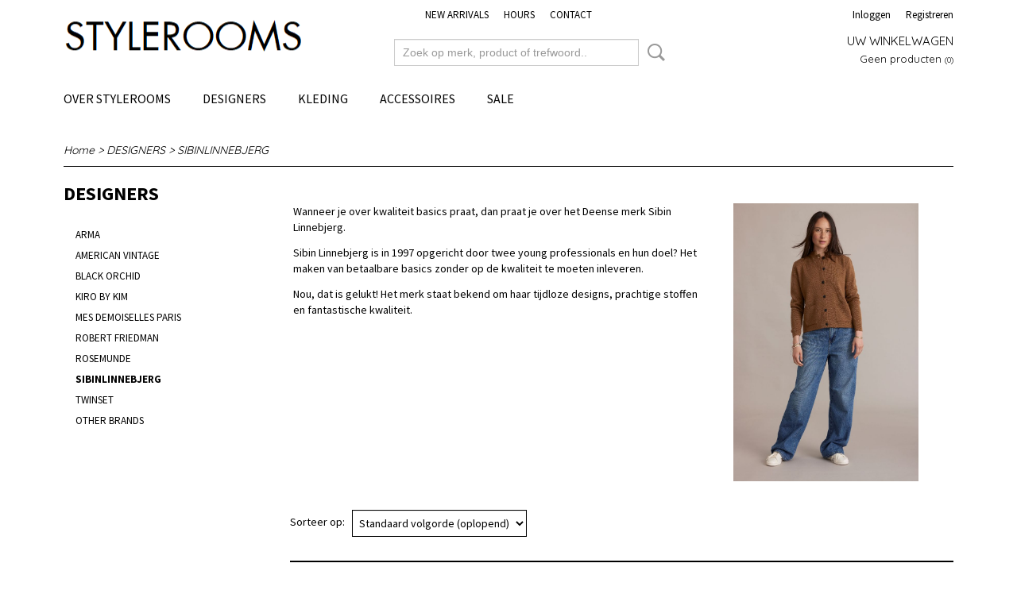

--- FILE ---
content_type: text/html; charset=UTF-8
request_url: https://www.stylerooms.nl/webshop/designers/sibinlinnebjerg/
body_size: 8283
content:
<!DOCTYPE html>
<html lang="nl" prefix="og: http://ogp.me/ns#">
<head>
  <script src="/core/javascript/polyfills/polyfills-transpiled.js" defer nomodule></script>
  <meta name="keywords" content="pickandspend, pick&amp;spend, conceptstore, mode, kleding, fashion, lifestyle, beleving, inspiratie, online winkel, on-line winkel, Essentiel Antwerp, Braez, Please jeans, Allude, Amsterdenim, Johnny Loco, American Vintage, Robert Friedman blouses,  woonaccessoires, wooninrichting, keizersgracht 300,"/>
  <meta name="description" content="SIBINLINNEBJERG - Dit Deense merk staat bekend om haar basics van merinowol Shop nu online en in onze winkels!"/>
  <meta name="language" content="nl"/>
  <meta name="charset" content="UTF-8"/>
  <meta name="google-site-verification" content="[google52b3ebb725bdcd1d.html"/>
  <meta name="msvalidate.01" content="1CF7A7DCE35DF0CDC07344A8BACDF840"/>
  <meta name="p:domain_verify" content="62052f7295c68dc45e388ce730bfba9a"/>
  <meta name="author" content="stylerooms.nl"/>
  <meta name="generator" content="IZICMS2.0"/>
  <meta property="msapplication-TileImage" content="https://www.stylerooms.nl/apple-touch-icon.png?1608136357"/>
  <link href="https://www.stylerooms.nl/apple-touch-icon.png?1608136357" rel="icon" sizes="400x400"/>
  <link href="https://www.stylerooms.nl/favicon.ico" rel="icon" sizes="16x16"/>
  <link href="/service/xml/News/atom.xml" rel="alternate" title="Alle berichten"/>
  <link href="/data/cache/compressedIncludes/compressedIncludes_2399615799_12f951c6e55e1a307533ac1d385dbb52.css" rel="stylesheet" media="all"/>
  <link href="https://fonts.googleapis.com/css?family=Source+Sans+Pro:400,700&amp;r=3788&amp;fp=" rel="stylesheet" media="screen"/>
  <link href="https://fonts.googleapis.com/css?family=Quicksand:400,700&amp;r=3788&amp;fp=" rel="stylesheet" media="screen"/>
  <link href="https://fonts.googleapis.com/css?family=Raleway:400,700&amp;r=3788&amp;fp=" rel="stylesheet" media="screen"/>
  <script src="/core/javascript/mootools/mootools-core-1.6.0-transpiled.js?r=3788&amp;fp=857f2632"></script>
  <script src="/core/javascript/mootools/mootools-more-1.6.0-transpiled.js?r=3788&amp;fp=857f2632"></script>
  <script src="/core/javascript/lib/helper/LocaleGlobal-minified.js?r=3788&amp;fp=857f2632" type="module"></script>
  <script src="/core/javascript/lib/helper/LocaleGlobal-transpiled.js?r=3788&amp;fp=857f2632" defer nomodule></script>
  <script src="/modules/Shop/templates/bootstrap/js/pixeldensity-transpiled.js?r=3788&amp;fp=857f2632"></script>
  <script src="/modules/Shop/templates/bootstrap/js/cerabox/cerabox-transpiled.js?r=3788&amp;fp=857f2632"></script>
  <script src="/modules/Shop/templates/bootstrap/js/modal.js?r=3788&amp;fp=45bf4c6b"></script>
  <script src="/modules/Shop/templates/bootstrap/js/product_attributes-transpiled.js?r=3788&amp;fp=857f2632"></script>
  <script src="/templates/responsive-1/js/product-behaviour-transpiled.js?r=3788&amp;fp=857f2632"></script>
  <script src="/templates/responsive-1/js/touch-mootools-transpiled.js?r=3788&amp;fp=857f2632"></script>
  <script src="/templates/responsive-1/js/category-menu-transpiled.js?r=3788&amp;fp=857f2632"></script>
  <script src="/templates/responsive-1/js/columnizer-transpiled.js?r=3788&amp;fp=857f2632"></script>
  <script src="/templates/responsive-1/js/responsive-transpiled.js?r=3788&amp;fp=857f2632"></script>
  <script src="/templates/responsive-1/js/designListener-transpiled.js?r=3788&amp;fp=857f2632"></script>
  <script>/*<![CDATA[*/
    document.addEventListener('DOMContentLoaded',function(){
      var evt = document.createEvent('CustomEvent');evt.initCustomEvent( 'designchange', false, false, {"carousel_slide_duration":"4000ms","carousel_slide1_enabled":"1","carousel_slide1_animation":"slide-left","carousel_slide1_button_text":"","carousel_slide1_button_href":"https:\/\/www.stylerooms.nl\/webshop\/designers\/twinset\/","carousel_slide2_enabled":"1","carousel_slide2_animation":"slide-left","carousel_slide2_button_text":"","carousel_slide2_button_href":"https:\/\/www.stylerooms.nl\/webshop\/designers\/studio-ar\/","carousel_slide3_enabled":"-1","carousel_slide3_animation":"slide-left","carousel_slide3_button_text":"","carousel_slide3_button_href":"https:\/\/www.stylerooms.nl\/webshop\/designers\/magali-pascal\/","carousel_slide3_slogan":"","carousel_slide4_enabled":"1","carousel_slide4_animation":"slide-left","carousel_slide4_button_text":"","carousel_slide4_button_href":"https:\/\/www.stylerooms.nl\/webshop\/designers\/magali-pascal\/","carousel_slide4_slogan":"","carousel_slide5_enabled":"-1","carousel_slide5_animation":"slide-left","carousel_slide5_button_text":"","carousel_slide5_button_href":"https:\/\/www.stylerooms.nl\/webshop\/men\/","carousel_slide5_slogan":"","carousel_slide1_full_image_link":"https:\/\/www.stylerooms.nl\/webshop\/designers\/twinset\/","carousel_slide1_slogan":"","carousel_slide2_full_image_link":"https:\/\/www.stylerooms.nl\/webshop\/designers\/studio-ar\/","carousel_slide2_slogan":"","carousel_slide3_full_image_link":"https:\/\/www.stylerooms.nl\/webshop\/designers\/magali-pascal\/","carousel_slide4_full_image_link":"https:\/\/www.stylerooms.nl\/webshop\/designers\/magali-pascal\/","carousel_slide5_full_image_link":"https:\/\/www.stylerooms.nl\/webshop\/designers\/arma\/"} );document.dispatchEvent(evt);
      Locale.define('nl-NL','Core',{"cancel":"Annuleren","close":"Sluiten"});
      Locale.define('nl-NL','Shop',{"loading":"Een moment geduld alstublieft..","error":"Er is helaas een fout opgetreden.","added":"Toegevoegd","product_added_short":"&#x2713; Toegevoegd aan winkelwagen:","product_not_added":"Het product kon niet worden toegevoegd.","variation_not_given_short":"Kies de gewenste uitvoering:","attribute_dimension_error":"Het veld '%s' bevat een ongeldige waarde."});
      Locale.use('nl-NL');
  });
  /*]]>*/</script>
  <script>/*<![CDATA[*/
    
    <!-- Google Tag Manager -->
    (function(w,d,s,l,i){w[l]=w[l]||[];w[l].push({'gtm.start':
    new Date().getTime(),event:'gtm.js'});var f=d.getElementsByTagName(s)[0],
    j=d.createElement(s),dl=l!='dataLayer'?'&l='+l:'';j.async=true;j.src=
    'https://www.googletagmanager.com/gtm.js?id='+i+dl;f.parentNode.insertBefore(j,f);
    })(window,document,'script','dataLayer','GTM-K7D5R3S');
    <!-- End Google Tag Manager -->
    
 window.dataLayer = window.dataLayer || []; 
function gtag(){dataLayer.push(arguments);}
gtag('consent', 'default', { 
'ad_storage': 'denied',
'ad_user_data': 'denied',
'ad_personalization': 'denied',
'analytics_storage': 'denied',
'functionality_storage': 'denied',
'personalization_storage': 'denied',
'security_storage': 'denied'
});
  /*]]>*/</script>
  <!-- Global site tag (gtag.js) - Google Analytics -->
  <script async src="https://www.googletagmanager.com/gtag/js?id=UA-174934139-1"></script>
  <script>
    window.dataLayer = window.dataLayer || [];
    function gtag(){dataLayer.push(arguments);}
    gtag('js', new Date());
    gtag('config', 'UA-174934139-1', {"anonymize_ip":true});
  </script>
  <!-- End Google Analytics -->
  <title>SIBINLINNEBJERG - Stylerooms</title>
  <meta name="viewport" content="width=device-width, initial-scale=1.0, user-scalable=0, minimum-scale=1.0, maximum-scale=1.0"/>
</head>
<body itemscope itemtype="http://schema.org/WebPage">
<div id="top">
  <div id="topMenu" class="container">
    <div id="logo" onclick="document.location.href='/';"></div>
          <ul class="topMenu">
                  <li><a href="/new-arrivals.html">NEW ARRIVALS</a></li>
                  <li><a href="/stores.html">HOURS</a></li>
                  <li><a href="/contact.html">CONTACT</a></li>
        
      </ul>
      
<div id="basket" class="show_profile">
      <ul>
              <li><a href="/profiel/inloggen.html" rel="nofollow">Inloggen</a></li>
        <li><a href="/profiel/registreren.html">Registreren</a></li>
          </ul>
      <div class="cart">
    <label><a href="/webshop/basket.html" class="basketLink">Uw winkelwagen</a></label>
    <span class="basketPrice">Geen producten <span class="basketAmount">(0)</span></span>
  </div>
</div>
      </div>
      
    <form action="/zoeken.html" method="get" class="search">
      <input class="query" placeholder="Zoek op merk, product of trefwoord.." type="text" name="q" value="" />
      <button type="submit" class="btn">Zoeken</button>
    </form>
  </div>
  
<div id="menu">
  <div class="container">
    
    <ul class="pull-right">
                                                                                                                                                                              
    </ul>
  
      <ul class="categories">
                            <li class=""><a href="/webshop/over-stylerooms/">OVER STYLEROOMS</a></li>
                              <li class="">
          <a class="dropdown-toggle" href="/webshop/designers/">DESIGNERS <b class="caret"></b></a>
            <div class="dropdown">
              <a class="dropdown-heading" href="/webshop/designers/">DESIGNERS</a>
              <ul>
                                              <li ><a href="/webshop/designers/arma/" title="ARMA">ARMA</a></li>
                                              <li ><a href="/webshop/designers/american-vintage/" title="AMERICAN VINTAGE">AMERICAN VINTAGE</a></li>
                                              <li ><a href="/webshop/designers/black-orchid-denim/" title="BLACK ORCHID">BLACK ORCHID</a></li>
                                              <li ><a href="/webshop/designers/kiro-by-kim/" title="KIRO BY KIM">KIRO BY KIM</a></li>
                                              <li ><a href="/webshop/designers/mes-demoiselles-paris/" title="MES DEMOISELLES PARIS">MES DEMOISELLES PARIS</a></li>
                                              <li ><a href="/webshop/designers/robert-friedman/" title="ROBERT FRIEDMAN">ROBERT FRIEDMAN</a></li>
                                              <li ><a href="/webshop/designers/rosemunde/" title="ROSEMUNDE">ROSEMUNDE</a></li>
                                              <li class="active"><a href="/webshop/designers/sibinlinnebjerg/" title="SIBINLINNEBJERG">SIBINLINNEBJERG</a></li>
                                              <li ><a href="/webshop/designers/twinset/" title="TWINSET">TWINSET</a></li>
                                              <li ><a href="/webshop/designers/other-brands/" title="OTHER BRANDS">OTHER BRANDS</a></li>
              
              </ul>
            </div>
          </li>
                              <li class="">
          <a class="dropdown-toggle" href="/webshop/kleding/">KLEDING <b class="caret"></b></a>
            <div class="dropdown">
              <a class="dropdown-heading" href="/webshop/kleding/">KLEDING</a>
              <ul>
                                              <li ><a href="/webshop/kleding/broeken/" title="BROEKEN">BROEKEN</a></li>
                                              <li ><a href="/webshop/kleding/blouses/" title="BLOUSES">BLOUSES</a></li>
                                              <li ><a href="/webshop/kleding/vesten/" title="VESTEN">VESTEN</a></li>
                                              <li ><a href="/webshop/kleding/tops--shirts/" title="TOPS &amp; SHIRTS">TOPS & SHIRTS</a></li>
                                              <li ><a href="/webshop/kleding/truien--sweaters/" title="TRUIEN &amp; SWEATERS">TRUIEN & SWEATERS</a></li>
                                              <li ><a href="/webshop/kleding/blazers--jasjes/" title="BLAZERS &amp; JASJES">BLAZERS & JASJES</a></li>
                                              <li ><a href="/webshop/kleding/jurken--rokken/" title="JURKEN &amp; ROKKEN">JURKEN & ROKKEN</a></li>
                                              <li ><a href="/webshop/kleding/jassen/" title="JASSEN">JASSEN</a></li>
                                              <li ><a href="/webshop/kleding/jeans/" title="JEANS">JEANS</a></li>
              
              </ul>
            </div>
          </li>
                                <li class=""><a href="/webshop/accessoires/">ACCESSOIRES</a></li>
                                <li class=""><a href="/webshop/sale/">SALE</a></li>
              
          </ul>
      </div>
</div>
<div class="visible-phone mobileHeader">
  <a href="#" class="openMobileMenu"></a>
  <form action="/zoeken.html" method="get" class="search">
    <input class="query" type="text" name="q" value="" />
    <button type="submit" class="btn">Zoeken</button>
  </form>
</div>
<script type="text/javascript">
  // Make the update menu function global
  var updateMenu = {};
  var category_menu;
  window.addEvent( 'domready', function ()
  {
    var elements = $$('.dropdown-toggle');
    var closeTimeout;
    var opt = {
      translations:{
        TEMPLATE_OTHER_CATEGORIES:'Overige categorie&euml;n',
        TEMPLATE_MENU_OVERFLOW_LABEL: '+'
      }
    }
    // Emulate hover in JS so we can control the hover behaviour on mobile browsers
    var ios10fix = false; // IOS10 has a bug where it triggers an extra click event on the location of the finger (even when mouseup is stopped) in the menu when it has less than 8 items...
    $('menu').getElements( 'a' ).each( function ( el ) {
      el.addEvent( 'mouseenter', function () { this.addClass('hover'); } );
      el.addEvent( 'mouseleave', function () { this.removeClass('hover'); } );
      el.addEvent( 'click', function ( e ) { if ( ios10fix ) e.stop(); } );
    } );
    // Global function to add drop-down behaviour to newly added menu items
    updateMenu = function () {
      var newElements = $$('.dropdown-toggle');
      newElements.each( function ( el ) {
        if ( -1 === elements.indexOf( el ) ) {
          el.addEvent( 'mouseenter', function () { el.addClass('hover'); } );
          el.addEvent( 'mouseleave', function () { el.removeClass('hover'); } );
          addMenuBehaviour( el );
        }
      } );
      // Add new elements to local list
      elements = newElements;
    }
    var addMenuBehaviour = function ( el ) {
      // Handle opening the menu
      el.addEvent( 'mouseover', openMenu );
      // Handle delayed menu close after mouse leave
      el.getParent('li').addEvent('mouseleave', function () {
        // Don't close when hovering a submenu-enabled item in the '+' menu
        if ( el.getParent( '.__all_categories' ) && el.getParent( '.dropdown' ) ) return;
        // Ignore mouseleave events when in mobile mode (needed for windows phone)
        if ( document.body.hasClass( 'mobile' ) ) return;
        closeTimeout = setTimeout( closeAll, 300 );
      } );
      el.getParent('li').addEvent('mouseenter', function () {
        clearTimeout( closeTimeout );
      } );
      // Also open menu on tap
      el.addEvent( 'tap', function ( e ) {
        if ( e.type == 'touchend' ) {
          openMenu.call(el, e);
          ios10fix = true;
          setTimeout( function () { ios10fix = false; }, 500 );
        }
      } );
    }
    var closeAll = function () {
      elements.getParent().removeClass('open');
      clearTimeout( closeTimeout );
    }
    var openMenu = function (e) {
      // Ignore mouseover events when in mobile mode
      if ( e.type == 'mouseover' && document.body.hasClass( 'mobile' ) ) return;
      if ( this.getParent( '.__all_categories' ) && this.getParent( '.dropdown' ) ) {
        if ( e.type == "touchend" ) document.location.href = this.get('href'); // Feign a click for touch actions (emulated click is blocked)
        return true;
      }
      // Already open.. Close when in mobile mode
      if ( this.getParent( 'li.open' ) ) {
        if ( e.type == "touchend" ) {
          closeAll();
        }
        return;
      }
      // Close all menu's
      elements.getParent().removeClass('open');
      // Prevent unexpected closing
      clearTimeout( closeTimeout );
      // Skip if disabled
      if ( this.hasClass('disabled') || this.match(':disabled') ) return;
      var dropdownMenu = this.getParent().getElement( '.dropdown' );
      if ( !dropdownMenu || !dropdownMenu.getElement('li') ) return; // Skip if empty
      dropdownMenu.setStyle( 'visibility', 'hidden' );
      this.getParent().addClass('open'); // open up selected
      var paddingTop = dropdownMenu.getStyle( 'padding-top' ).toInt();
      var dropdownMenuHeight = dropdownMenu.getSize().y - paddingTop - dropdownMenu.getStyle( 'padding-bottom' ).toInt();
      dropdownMenu.setStyles( {height:0,visibility:'visible', paddingTop: paddingTop + 10} );
      dropdownMenu.set( 'morph', {duration: 300, transition: 'sine:out', onComplete:function () { dropdownMenu.setStyle( 'height', 'auto' ); } } );
      dropdownMenu.morph( {height:dropdownMenuHeight, paddingTop: paddingTop} );
    };
    // Add behaviour to all drop-down items
    elements.each( addMenuBehaviour );
    // Init category menu
    category_menu = new CategoryMenu( opt );
  } );
</script>
  
  <div id="breadcrumbs" class="container">
    <div class="border-bottom">
      <a href="/" title="Home">Home</a> &gt; <a href="/webshop/designers/" title="DESIGNERS">DESIGNERS</a> &gt; <a href="/webshop/designers/sibinlinnebjerg/" title="SIBINLINNEBJERG">SIBINLINNEBJERG</a>
    </div>
  </div>
<div class="container" id="site">
  <div class="row">
          <div class="span3">
        
    
<div class="categoryMenu">
  <h2>DESIGNERS</h2>
  <ul>
            <li >
      <a href="/webshop/designers/arma/" title="ARMA">ARMA</a>
    
    
        </li>
                <li >
      <a href="/webshop/designers/american-vintage/" title="AMERICAN VINTAGE">AMERICAN VINTAGE</a>
    
    
        </li>
                <li >
      <a href="/webshop/designers/black-orchid-denim/" title="BLACK ORCHID">BLACK ORCHID</a>
    
    
        </li>
                <li >
      <a href="/webshop/designers/kiro-by-kim/" title="KIRO BY KIM">KIRO BY KIM</a>
    
    
        </li>
                <li >
      <a href="/webshop/designers/mes-demoiselles-paris/" title="MES DEMOISELLES PARIS">MES DEMOISELLES PARIS</a>
    
    
        </li>
                <li >
      <a href="/webshop/designers/robert-friedman/" title="ROBERT FRIEDMAN">ROBERT FRIEDMAN</a>
    
    
        </li>
                <li >
      <a href="/webshop/designers/rosemunde/" title="ROSEMUNDE">ROSEMUNDE</a>
    
    
        </li>
                <li class="active">
      <a href="/webshop/designers/sibinlinnebjerg/" title="SIBINLINNEBJERG">SIBINLINNEBJERG</a>
    
    
        </li>
                <li >
      <a href="/webshop/designers/twinset/" title="TWINSET">TWINSET</a>
    
    
        </li>
                <li >
      <a href="/webshop/designers/other-brands/" title="OTHER BRANDS">OTHER BRANDS</a>
    
    
        </li>
      
</ul>
</div>
  
      </div>
      <div class="span9">
        <div class="iziSection" id="section_main"><div class="iziContent" id="section_main_0"><div class="iziInnerContent"><p>&nbsp;</p>
<table style="width: 99.2063%; height: 325px;" border="0">
<tbody>
<tr>
<td style="width: 62.8458%;">
<p>Wanneer je over kwaliteit basics praat, dan praat je over het Deense merk Sibin Linnebjerg.</p>
<p>Sibin Linnebjerg is in 1997&nbsp;opgericht door twee young professionals en hun doel? Het maken van betaalbare basics zonder op de kwaliteit te moeten inleveren.</p>
<p>Nou, dat is gelukt! Het merk staat bekend om haar tijdloze designs, prachtige stoffen en fantastische kwaliteit.&nbsp;</p>
</td>
<td style="width: 37.0527%;"><img style="margin-left: auto; margin-right: auto; display: block;" src="/data/upload/images/sibinlinnebjerg-spring-fw2024-1.jpg" alt="Sibin Linnebjerg FW2024 bij Stylerooms Amsterdam" width="233" height="350" /></td>
</tr>
</tbody>
</table>
<p>&nbsp;</p></div></div><div id="section_main_1" class="ShopModule iziModule"><div class="basketAction iziAction">
<div id="basket" class="show_profile">
      <ul>
              <li><a href="/profiel/inloggen.html" rel="nofollow">Inloggen</a></li>
        <li><a href="/profiel/registreren.html">Registreren</a></li>
          </ul>
      <div class="cart">
    <label><a href="/webshop/basket.html" class="basketLink">Uw winkelwagen</a></label>
    <span class="basketPrice">Geen producten <span class="basketAmount">(0)</span></span>
  </div>
</div>
<div class='clear'></div></div></div><div id="section_main_2" class="ShopModule iziModule"><div class="categoryOverviewAction iziAction">
                                                        
  
  <div class="pagination-options">
  
  <form method="get">
      
    Sorteer op: &nbsp;
    <select name="sorting" onchange="this.form.submit();">
          <option value="weight|asc" selected="selected">Standaard volgorde (oplopend)</option>
          <option value="weight|desc">Standaard volgorde (aflopend)</option>
          <option value="sale_price|asc">Prijs (oplopend)</option>
          <option value="sale_price|desc">Prijs (aflopend)</option>
          <option value="discount_price|asc">Korting (oplopend)</option>
          <option value="discount_price|desc">Korting (aflopend)</option>
          <option value="name|asc">Naam (oplopend)</option>
          <option value="name|desc">Naam (aflopend)</option>
          <option value="available|asc">Beschikbaar (oplopend)</option>
          <option value="available|desc">Beschikbaar (aflopend)</option>
    
    </select>
  
      <div class="pagination right">
        </div>
  
  
  <div class="clearfix"></div>
      <hr />
    </form>
</div>
  <div class="row">
          
  
<div class="span3 product">
  <div class="thumbnail">
      <div class="product-ribbon">
        </div>
      <a href="/webshop/designers/sibinlinnebjerg/detail/8101/sibin-linnebjerg-vest-2.html" title="SIBIN LINNEBJERG VEST" data-background="/data/upload/Shop/images/255x1000x0_sibin-linnebjerg-vest-rosa-kit.png"></a>
  </div>
  <span class="name">SIBIN LINNEBJERG VEST</span>
  <span class="desc"> Sibin linnebjerg vest in de kleur beige | Rosa De Rosa is&#8230;</span>
  <div class="price">
        <span class="discountPrice">&euro; 129,95</span>
      <span class="price">&euro; 90,97</span>
    </div>
  <div class="focussedDetails">
    
                  <div class="in-stock"><span class="indicator">&#x2713;</span> Op voorraad</div>
          
    <div class="buttons">
                        <a class="btn buy" href="#add" data-product_id="8101">In winkelwagen</a>
                <a class="detail" href="/webshop/designers/sibinlinnebjerg/detail/8101/sibin-linnebjerg-vest-2.html" title="SIBIN LINNEBJERG VEST">Meer info &gt;</a>
          </div>
  </div>
</div>
          
  
<div class="span3 product">
  <div class="thumbnail">
      <div class="product-ribbon">
        </div>
      <a href="/webshop/designers/sibinlinnebjerg/detail/8029/sibin-linnebjerg-vest-5.html" title="SIBIN LINNEBJERG VEST" data-background="/data/upload/Shop/images/255x1000x0_sibin-linnebjerg-vest-fidelia-antrazit.png"></a>
  </div>
  <span class="name">SIBIN LINNEBJERG VEST</span>
  <span class="desc"> Sibin linnebjerg vest in de kleur antraciet | Fidelia De&#8230;</span>
  <div class="price">
        <span class="discountPrice">&euro; 129,95</span>
      <span class="price">&euro; 77,97</span>
    </div>
  <div class="focussedDetails">
    
                  <div class="in-stock"><span class="indicator">&#x2713;</span> Op voorraad</div>
          
    <div class="buttons">
                        <a class="btn buy" href="#add" data-product_id="8029">In winkelwagen</a>
                <a class="detail" href="/webshop/designers/sibinlinnebjerg/detail/8029/sibin-linnebjerg-vest-5.html" title="SIBIN LINNEBJERG VEST">Meer info &gt;</a>
          </div>
  </div>
</div>
          
  
<div class="span3 product">
  <div class="thumbnail">
      <div class="product-ribbon">
        </div>
      <a href="/webshop/designers/sibinlinnebjerg/detail/7944/sibin-linnebjerg-vest-7.html" title="SIBIN LINNEBJERG VEST" data-background="/data/upload/Shop/images/255x1000x0_sibin-linnebjerg-vest-faith-sl2011-zwart.png"></a>
  </div>
  <span class="name">SIBIN LINNEBJERG VEST</span>
  <span class="desc"> Sibin linnebjerg vest in de kleur zwart | Faith De Faith is&#8230;</span>
  <div class="price">
        <span class="discountPrice">&euro; 129,95</span>
      <span class="price">&euro; 90,97</span>
    </div>
  <div class="focussedDetails">
    
                  <div class="in-stock"><span class="indicator not">&#x2718;</span> Niet op voorraad</div>
          
    <div class="buttons">
                        <a class="btn buy" href="#add" data-product_id="7944">In winkelwagen</a>
                <a class="detail" href="/webshop/designers/sibinlinnebjerg/detail/7944/sibin-linnebjerg-vest-7.html" title="SIBIN LINNEBJERG VEST">Meer info &gt;</a>
          </div>
  </div>
</div>
          
  
<div class="span3 product">
  <div class="thumbnail">
      <div class="product-ribbon">
        </div>
      <a href="/webshop/designers/sibinlinnebjerg/detail/7943/sibin-linnebjerg-trui-2.html" title="SIBIN LINNEBJERG TRUI" data-background="/data/upload/Shop/images/255x1000x0_sibin-linnebjerg-lola-trui-sand.png"></a>
  </div>
  <span class="name">SIBIN LINNEBJERG TRUI</span>
  <span class="desc"> Sibin linnebjerg trui in de kleur beige | Lola De Lola is&#8230;</span>
  <div class="price">
        <span class="discountPrice">&euro; 109,95</span>
      <span class="price">&euro; 76,97</span>
    </div>
  <div class="focussedDetails">
    
                  <div class="in-stock"><span class="indicator not">&#x2718;</span> Niet op voorraad</div>
          
    <div class="buttons">
                        <a class="btn buy" href="#add" data-product_id="7943">In winkelwagen</a>
                <a class="detail" href="/webshop/designers/sibinlinnebjerg/detail/7943/sibin-linnebjerg-trui-2.html" title="SIBIN LINNEBJERG TRUI">Meer info &gt;</a>
          </div>
  </div>
</div>
          
  
<div class="span3 product">
  <div class="thumbnail">
      <div class="product-ribbon">
        </div>
      <a href="/webshop/designers/sibinlinnebjerg/detail/7881/sibin-linnebjerg-vest.html" title="SIBIN LINNEBJERG VEST" data-background="/data/upload/Shop/images/255x1000x0_sibinlinnebjerg-vest-faith-navy.png"></a>
  </div>
  <span class="name">SIBIN LINNEBJERG VEST</span>
  <span class="desc"> Sibin linnebjerg vest in de kleur blauw | Faith De Faith is&#8230;</span>
  <div class="price">
        <span class="discountPrice">&euro; 129,95</span>
      <span class="price">&euro; 90,97</span>
    </div>
  <div class="focussedDetails">
    
                  <div class="in-stock"><span class="indicator">&#x2713;</span> Op voorraad</div>
          
    <div class="buttons">
                        <a class="btn buy" href="#add" data-product_id="7881">In winkelwagen</a>
                <a class="detail" href="/webshop/designers/sibinlinnebjerg/detail/7881/sibin-linnebjerg-vest.html" title="SIBIN LINNEBJERG VEST">Meer info &gt;</a>
          </div>
  </div>
</div>
          
  
<div class="span3 product">
  <div class="thumbnail">
      <div class="product-ribbon">
        </div>
      <a href="/webshop/designers/sibinlinnebjerg/detail/7822/sibin-linnebjerg-trui-1.html" title="SIBIN LINNEBJERG TRUI" data-background="/data/upload/Shop/images/255x1000x0_sibinlinnebjerg-vest-top-zola-cream-sl2261.png"></a>
  </div>
  <span class="name">SIBIN LINNEBJERG TRUI</span>
  <span class="desc"> Sibin linnebjerg trui in de kleur creme | Zola De Zola is&#8230;</span>
  <div class="price">
        <span class="discountPrice">&euro; 129,95</span>
      <span class="price">&euro; 90,97</span>
    </div>
  <div class="focussedDetails">
    
                  <div class="in-stock"><span class="indicator">&#x2713;</span> Op voorraad</div>
          
    <div class="buttons">
                        <a class="btn buy" href="#add" data-product_id="7822">In winkelwagen</a>
                <a class="detail" href="/webshop/designers/sibinlinnebjerg/detail/7822/sibin-linnebjerg-trui-1.html" title="SIBIN LINNEBJERG TRUI">Meer info &gt;</a>
          </div>
  </div>
</div>
          
  
<div class="span3 product">
  <div class="thumbnail">
      <div class="product-ribbon">
        </div>
      <a href="/webshop/designers/sibinlinnebjerg/detail/7713/sibin-linnebjerg-vest-14.html" title="SIBIN LINNEBJERG VEST" data-background="/data/upload/Shop/images/255x1000x0_sibin-linnebjerg-vest-aina-dblauw.jpg"></a>
  </div>
  <span class="name">SIBIN LINNEBJERG VEST</span>
  <span class="desc"> Sibin linnebjerg vest in de kleur blauw | Aina De Aina is&#8230;</span>
  <div class="price">
        <span class="discountPrice">&euro; 149,95</span>
      <span class="price">&euro; 104,97</span>
    </div>
  <div class="focussedDetails">
    
                  <div class="in-stock"><span class="indicator">&#x2713;</span> Op voorraad</div>
          
    <div class="buttons">
                        <a class="btn buy" href="#add" data-product_id="7713">In winkelwagen</a>
                <a class="detail" href="/webshop/designers/sibinlinnebjerg/detail/7713/sibin-linnebjerg-vest-14.html" title="SIBIN LINNEBJERG VEST">Meer info &gt;</a>
          </div>
  </div>
</div>
          
  
<div class="span3 product">
  <div class="thumbnail">
      <div class="product-ribbon">
        </div>
      <a href="/webshop/designers/sibinlinnebjerg/detail/7708/sibin-linnebjerg-vest-1.html" title="SIBIN LINNEBJERG VEST" data-background="/data/upload/Shop/images/255x1000x0_sibin-linnebjerg-vest-eden-antraciet.jpg"></a>
  </div>
  <span class="name">SIBIN LINNEBJERG VEST</span>
  <span class="desc"> Sibin linnebjerg vest in de kleur grijs | Eden De Eden is&#8230;</span>
  <div class="price">
        <span class="discountPrice">&euro; 229,95</span>
      <span class="price">&euro; 160,97</span>
    </div>
  <div class="focussedDetails">
    
                  <div class="in-stock"><span class="indicator">&#x2713;</span> Op voorraad</div>
          
    <div class="buttons">
                        <a class="btn buy" href="#add" data-product_id="7708">In winkelwagen</a>
                <a class="detail" href="/webshop/designers/sibinlinnebjerg/detail/7708/sibin-linnebjerg-vest-1.html" title="SIBIN LINNEBJERG VEST">Meer info &gt;</a>
          </div>
  </div>
</div>
          
  
<div class="span3 product">
  <div class="thumbnail">
      <div class="product-ribbon">
        </div>
      <a href="/webshop/designers/sibinlinnebjerg/detail/7431/sibin-linnebjerg-vest-12.html" title="SIBIN LINNEBJERG VEST" data-background="/data/upload/Shop/images/255x1000x0_2252-kalie-1010.jpg"></a>
  </div>
  <span class="name">SIBIN LINNEBJERG VEST</span>
  <span class="desc"> Sibin linnebjerg vest in de kleur ecru | Kalie De Kalie is&#8230;</span>
  <div class="price">
        <span class="discountPrice">&euro; 214,95</span>
      <span class="price">&euro; 150,47</span>
    </div>
  <div class="focussedDetails">
    
                  <div class="in-stock"><span class="indicator">&#x2713;</span> Op voorraad</div>
          
    <div class="buttons">
                        <a class="btn buy" href="#add" data-product_id="7431">In winkelwagen</a>
                <a class="detail" href="/webshop/designers/sibinlinnebjerg/detail/7431/sibin-linnebjerg-vest-12.html" title="SIBIN LINNEBJERG VEST">Meer info &gt;</a>
          </div>
  </div>
</div>
    
  </div>
  <div class="pagination-options">
  
  <form method="get">
  
      <div class="pagination right">
        </div>
  
  
  <div class="clearfix"></div>
    </form>
</div>
<div class='clear'></div></div></div></div>
      </div>
      </div>
  <div class="row">
    <div class="span12"><div class="iziSection iziStaticSection" id="section_footer"></div></div>
  </div>
</div>
  
  
    
  
  
                                                                                                                                                                                          
  <footer>
    <div class="container">
      <div class="row">
              <div class="span3" id="footer_menu">
          <h3>Informatie</h3>
          <ul>
                                                                                                                                                  <li>
                <a href="/sitemap.html">SITEMAP</a>
              </li>
                                                                      <li>
                <a href="/filter.html">PRODUCTFILTER</a>
              </li>
                                                                      <li>
                <a href="/faq.html">FAQ</a>
              </li>
                                                <li>
                <a href="/shipment-abroad.html">VERZENDEN</a>
              </li>
                                                                      <li>
                <a href="/betaalmethodes.html">BETAALMETHODES</a>
              </li>
                                                                      <li>
                <a href="/voorwaarden.html">ALG. VOORWAARDEN</a>
              </li>
                                                <li>
                <a href="/privacy-beleid.html">PRIVACY VERKLARING EN COOKIEBELEID</a>
              </li>
                                                <li>
                <a href="/contactgegevens-.html">CONTACTGEGEVENS</a>
              </li>
                      
          </ul>
        </div>
              
                    
      <div class="span6" id="footer_categories">
                  <h3>Categorie&euml;n</h3>
          <ul>
                          <li><a href="/webshop/over-stylerooms/">OVER STYLEROOMS</a></li>
                          <li><a href="/webshop/designers/">DESIGNERS</a></li>
                          <li><a href="/webshop/kleding/">KLEDING</a></li>
                          <li><a href="/webshop/accessoires/">ACCESSOIRES</a></li>
                          <li><a href="/webshop/sale/">SALE</a></li>
            
          </ul>
          <script type="text/javascript">
            window.addEvent( 'domready', function () {
              category_columnizer = new ListColumnizer( { list:document.getElement( "footer #footer_categories ul" ), gridColumns: 6, minColumnWidth: 180 } );
            } );
          </script>
              </div>
      
              <div class="span3" id="payment_methods">
          <h3>Betaalmethodes</h3>
          
<ul class="payment-methods">
    <li class="sprite-ideal" title="Ideal"></li>
      <li class="sprite-mistercash" title="Mistercash"></li>
      <li class="sprite-belfius" title="Belfius"></li>
      <li class="sprite-sofort" title="Sofort"></li>
      <li class="sprite-giropay" title="Giropay"></li>
        <li class="sprite-mastercard" title="Mastercard"></li>
    <li class="sprite-visa" title="visa"></li>
    <li class="sprite-maestro" title="Maestro"></li>
      <li class="sprite-overboeking" title="Overboeking"></li>
        <li class="sprite-afterpay" title="Afterpay" style="background-position: 0 -41px; width: 110px; height: 22px;"></li>
      <li class="sprite-paypal" title="Paypal"></li>
      <li class="sprite-banktransfer" title="Banktransfer"></li>
  
</ul>
        </div>
            </div>
    </div>
  </footer>
  <p class="copyright">
      
      
    &copy; 2026 www.stylerooms.nl
        - Powered by Shoppagina.nl
    </p>
  
  <!-- Google Tag Manager (noscript) -->
<noscript><iframe src="https://www.googletagmanager.com/ns.html?id=GTM-K7D5R3S" height="0" width="0" style="display:none;visibility:hidden"></iframe></noscript>
<!-- End Google Tag Manager (noscript) -->
</body>
</html>


--- FILE ---
content_type: application/javascript
request_url: https://www.stylerooms.nl/templates/responsive-1/js/responsive-transpiled.js?r=3788&fp=857f2632
body_size: 404
content:
var ResponsiveHelper=new Class({currentState:0,initialize:function(){window.addEvent("resize",this.update.bind(this));this.fixMargins();this.addFirstChild();this.update()},fixMargins:function(){document.getElements(".span12").each(function(a){a.getElements(".iziModule .span3").each(function(a,c){0==c%4&&a.addClass("first-child")})})},addFirstChild:function(){768>window.innerWidth&&document.getElements(".iziModule .category.span3").each(function(a,b){0==b%2?a.addClass("first-child"):a.removeClass("first-child")})},
update:function(){if($(document.body)){var a=this.detectState(document.getSize().x+15),b=this.currentState;if(a!=this.currentState){switch(a){case 1:case 2:if(2<b||0==b)document.fireEvent("mobilemode"),$(document.body).addClass("mobile");break;case 3:case 4:case 5:2>=b&&(document.fireEvent("desktopmode"),$(document.body).removeClass("mobile"))}this.currentState=a}}},detectState:function(a){if(480>=a)return 1;if(767>=a)return 2;if(979>=a)return 3;if(1200>=a)return 4;if(1200<a)return 5}});
window.addEvent("domready",function(){new ResponsiveHelper});
